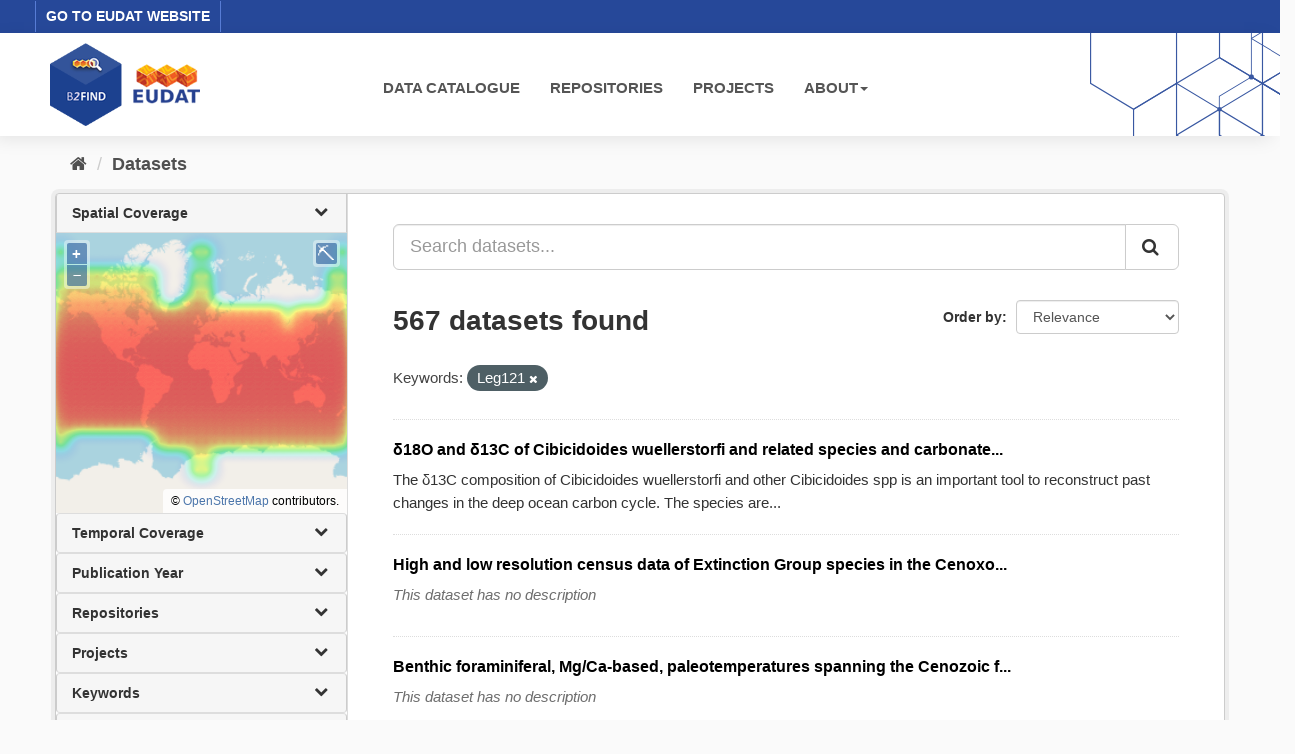

--- FILE ---
content_type: text/html; charset=utf-8
request_url: https://b2find.eudat.eu/dataset/?tags=Leg121&page=1
body_size: 26485
content:
<!DOCTYPE html>
<!--[if IE 9]> <html lang="en" class="ie9"> <![endif]-->
<!--[if gt IE 8]><!--> <html lang="en"> <!--<![endif]-->
  <head>
    <meta charset="utf-8" />
      <meta name="generator" content="ckan 2.9.8" />
      <meta name="viewport" content="width=device-width, initial-scale=1.0">
    <title>Dataset - B2FIND</title>

    
    <link rel="shortcut icon" href="/images/b2find.ico" />
    
  
      
      
      
    

  

  


    
      
      
    

    
    <link href="/webassets/base/2471d0b8_main.css" rel="stylesheet"/>
<link href="/webassets/ckanext-b2find/acb92d8d_theme.css" rel="stylesheet"/>
<link href="/webassets/ckanext-b2find/v6.15.1_ol.css?3a9fd155" rel="stylesheet"/>
    
  </head>

  
  <body data-site-root="http://131.175.206.246/" data-locale-root="http://131.175.206.246/" >

    
    <div class="sr-only sr-only-focusable"><a href="#content">Skip to content</a></div>
  

  
    





<header>

<div id="header-top">
  <div class="row">
    <div class="eudat-link">
      <a href="http://www.eudat.eu" target="_blank">GO TO EUDAT WEBSITE</a>
    </div>
  </div>
</div>
<div id="header-main">
  <div class="row">
    <div class="col-md-3">
      <a href="/"><img class="header_logo" src="/images/logo.png" alt="B2FIND"/></a>
    </div>
    <div class="col-md-9">
      <div class="navbar navbar-default">
        <div class="container-fluid">
          <div id="gb_menu">
            <ul id="menu" class="nav navbar-nav">
              <li><a href="/dataset">DATA CATALOGUE</a></li>
              <li><a href="/organization">REPOSITORIES</a></li>
              <li><a href="/group">PROJECTS</a></li>
              <li class="dropdown">
                <a href"#" class="dropdown-toggle" data-toggle="dropdown">ABOUT<b class="caret"></b></a>
                <ul class="dropdown-menu">
                  <li><a href="https://docs.eudat.eu/b2find/" target="_blank">Service Documentation</a></li>
                  <li><a href="https://schema.eudat.eu/eudatcore/" target="_blank">EUDAT Core Metadata Schema</a></li>
                  <li class="divider"></li>
                  <li><a href="http://www.eudat.eu/support-request" target="_blank">EUDAT Support Request</a></li>
                </ul>
              </li>
            </ul>
          </div>
        </div>
      </div>
    </div>
  </div>
</div>
</header>


  
    <div class="main">
      <div id="content" class="container">
        
          
            <div class="flash-messages">
              
                
              
            </div>
          

          
            <div class="toolbar" role="navigation" aria-label="Breadcrumb">
              
                
                  <ol class="breadcrumb">
                    
<li class="home"><a href="/" aria-label="Home"><i class="fa fa-home"></i><span> Home</span></a></li>
                    
  <li class="active"><a href="/dataset/">Datasets</a></li>

                  </ol>
                
              
            </div>
          

          <div class="row wrapper">
            
            
            

            
              <aside class="secondary col-sm-3">
                
                
  <div class="filters">
    <div>
      
        

  <!-- We will put our React component inside this div. -->
  <div id="b2find_facets"></div>

      
        

  <!-- We will put our React component inside this div. -->
  <div id="b2find_facets"></div>

      
        

  <!-- We will put our React component inside this div. -->
  <div id="b2find_facets"></div>

      
        

  <!-- We will put our React component inside this div. -->
  <div id="b2find_facets"></div>

      
        

  <!-- We will put our React component inside this div. -->
  <div id="b2find_facets"></div>

      
        

  <!-- We will put our React component inside this div. -->
  <div id="b2find_facets"></div>

      
        

  <!-- We will put our React component inside this div. -->
  <div id="b2find_facets"></div>

      
        

  <!-- We will put our React component inside this div. -->
  <div id="b2find_facets"></div>

      
        

  <!-- We will put our React component inside this div. -->
  <div id="b2find_facets"></div>

      
        

  <!-- We will put our React component inside this div. -->
  <div id="b2find_facets"></div>

      
        

  <!-- We will put our React component inside this div. -->
  <div id="b2find_facets"></div>

      
        

  <!-- We will put our React component inside this div. -->
  <div id="b2find_facets"></div>

      
        

  <!-- We will put our React component inside this div. -->
  <div id="b2find_facets"></div>

      
        

  <!-- We will put our React component inside this div. -->
  <div id="b2find_facets"></div>

      
        

  <!-- We will put our React component inside this div. -->
  <div id="b2find_facets"></div>

      
        

  <!-- We will put our React component inside this div. -->
  <div id="b2find_facets"></div>

      
        

  <!-- We will put our React component inside this div. -->
  <div id="b2find_facets"></div>

      
        

  <!-- We will put our React component inside this div. -->
  <div id="b2find_facets"></div>

      
    </div>
    <a class="close no-text hide-filters"><i class="fa fa-times-circle"></i><span class="text">close</span></a>
  </div>

              </aside>
            

            
              <div class="primary col-sm-9 col-xs-12" role="main">
                
                
  <section class="module">
    <div class="module-content">
      
        
      
      
        
        
        







<form id="dataset-search-form" class="search-form" method="get" data-module="select-switch">

  
    <div class="input-group search-input-group">
      <input aria-label="Search datasets..." id="field-giant-search" type="text" class="form-control input-lg" name="q" value="" autocomplete="off" placeholder="Search datasets...">
      
      <span class="input-group-btn">
        <button class="btn btn-default btn-lg" type="submit" value="search" aria-label="Submit">
          <i class="fa fa-search"></i>
        </button>
      </span>
      
    </div>
  

  
    <span>
  
  

  
  
  
  <input type="hidden" name="tags" value="Leg121" />
  
  
  
  </span>
  

  
    
      <div class="form-select form-group control-order-by">
        <label for="field-order-by">Order by</label>
        <select id="field-order-by" name="sort" class="form-control">
          
            
              <option value="score desc, metadata_modified desc" selected="selected">Relevance</option>
            
          
            
              <option value="title_string asc">Name Ascending</option>
            
          
            
              <option value="title_string desc">Name Descending</option>
            
          
            
              <option value="metadata_modified desc">Last Modified</option>
            
          
            
          
        </select>
        
        <button class="btn btn-default js-hide" type="submit">Go</button>
        
      </div>
    
  

  
    
      <h1>

  
  
  
  

567 datasets found</h1>
    
  

  
    
      <p class="filter-list">
        
          
          <span class="facet">Keywords:</span>
          
            <span class="filtered pill">Leg121
              <a href="/dataset/" class="remove" title="Remove"><i class="fa fa-times"></i></a>
            </span>
          
        
      </p>
      <a class="show-filters btn btn-default">Filter Results</a>
    
  

</form>




      
      
        

  
    <ul class="dataset-list list-unstyled">
    	
	      
	        






  <li class="dataset-item">
    
      <div class="dataset-content">
        
          <h2 class="dataset-heading">
            
              
            
            
		<a href="/dataset/4b1e30d7-c37d-59ef-a2ef-910ddeee308b">δ18O and δ13C of Cibicidoides wuellerstorfi and related species and carbonate...</a>
            
            
              
              
            
          </h2>
        
        
          
        
        
          
            <div>The δ13C composition of Cibicidoides wuellerstorfi and other Cibicidoides spp is an important tool to reconstruct past changes in the deep ocean carbon cycle. The species are...</div>
          
        
      </div>
      
        
      
    
  </li>

	      
	        






  <li class="dataset-item">
    
      <div class="dataset-content">
        
          <h2 class="dataset-heading">
            
              
            
            
		<a href="/dataset/a95f3b24-f261-57a2-befb-5a4bb91b2d3f">High and low resolution census data of Extinction Group species in the Cenoxo...</a>
            
            
              
              
            
          </h2>
        
        
          
        
        
          
            <p class="empty">This dataset has no description</p>
          
        
      </div>
      
        
      
    
  </li>

	      
	        






  <li class="dataset-item">
    
      <div class="dataset-content">
        
          <h2 class="dataset-heading">
            
              
            
            
		<a href="/dataset/27954593-030a-5c94-9516-d4cd7135943a">Benthic foraminiferal, Mg/Ca-based, paleotemperatures spanning the Cenozoic f...</a>
            
            
              
              
            
          </h2>
        
        
          
        
        
          
            <p class="empty">This dataset has no description</p>
          
        
      </div>
      
        
      
    
  </li>

	      
	        






  <li class="dataset-item">
    
      <div class="dataset-content">
        
          <h2 class="dataset-heading">
            
              
            
            
		<a href="/dataset/8c482d85-5d54-576c-bf9a-8a6038867e03">(Table 3) Occurrence of upper Oligocene to lower Miocene diatom species in OD...</a>
            
            
              
              
            
          </h2>
        
        
          
        
        
          
            <div>species abundance: A = abundant (at least 20 specimens are presented in one horizontal traverse at 500 X), C = common (19-3 specimens), F = few (1-2 specimens), R = rare (less...</div>
          
        
      </div>
      
        
      
    
  </li>

	      
	        






  <li class="dataset-item">
    
      <div class="dataset-content">
        
          <h2 class="dataset-heading">
            
              
            
            
		<a href="/dataset/a42cc128-b90a-5567-a8a0-992f8822e13b">(Table 1) Occurrence of upper Pliocene to Quaternary diatom species and selec...</a>
            
            
              
              
            
          </h2>
        
        
          
        
        
          
            <div>species abundance: A = abundant (at least 20 specimens are presented in one horizontal traverse at 500 X), C = common (19-3 specimens), F = few (1-2 specimens), R = rare (less...</div>
          
        
      </div>
      
        
      
    
  </li>

	      
	        






  <li class="dataset-item">
    
      <div class="dataset-content">
        
          <h2 class="dataset-heading">
            
              
            
            
		<a href="/dataset/2bd96c66-04a4-57d1-801f-5b1fd3aeb760">(Table 1) Occurrence chart of diatom species in ODP Hole 121-752A</a>
            
            
              
              
            
          </h2>
        
        
          
        
        
          
            <div>species abundance: A = abundant (at least 20 specimens are presented in one horizontal traverse at 500 X), C = common (19-3 specimens), F = few (1-2 specimens), R = rare (less...</div>
          
        
      </div>
      
        
      
    
  </li>

	      
	        






  <li class="dataset-item">
    
      <div class="dataset-content">
        
          <h2 class="dataset-heading">
            
              
            
            
		<a href="/dataset/2714b816-6b88-51b0-aa7b-206987b235b5">(Table 5) Maestrichtian-upper Campanian calcareous nannofossils of ODP Hole 1...</a>
            
            
              
              
            
          </h2>
        
        
          
        
        
          
            <div>Species abundance: A = abundant (at least 1 specimen per field of view at 1500 X), C = common ( 2 specimen per 2-10 fields), F = few (1 specimen per 11-100 fields), R = rare (1...</div>
          
        
      </div>
      
        
      
    
  </li>

	      
	        






  <li class="dataset-item">
    
      <div class="dataset-content">
        
          <h2 class="dataset-heading">
            
              
            
            
		<a href="/dataset/02214642-c636-5241-a870-fc1b71e09821">(Table 4) Turronian-lower Campanian calcareous nannofossils of ODP Hole 121-755A</a>
            
            
              
              
            
          </h2>
        
        
          
        
        
          
            <div>Species abundance: A = abundant (at least 1 specimen per field of view at 1500 X), C = common ( 2 specimen per 2-10 fields), F = few (1 specimen per 11-100 fields), R = rare (1...</div>
          
        
      </div>
      
        
      
    
  </li>

	      
	        






  <li class="dataset-item">
    
      <div class="dataset-content">
        
          <h2 class="dataset-heading">
            
              
            
            
		<a href="/dataset/c4831c8f-f687-5866-b0f9-6f77311e7722">(Table 3) Maestrichtian calcareous nannofossils of ODP Hole 121-754B</a>
            
            
              
              
            
          </h2>
        
        
          
        
        
          
            <div>Species abundance: A = abundant (at least 1 specimen per field of view at 1500 X), C = common ( 2 specimen per 2-10 fields), F = few (1 specimen per 11-100 fields), R = rare (1...</div>
          
        
      </div>
      
        
      
    
  </li>

	      
	        






  <li class="dataset-item">
    
      <div class="dataset-content">
        
          <h2 class="dataset-heading">
            
              
            
            
		<a href="/dataset/2f057711-18e2-50fd-b0c7-db1e7d5751a7">(Table 2) Maestrichtian calcareous nannofossils of ODP Hole 121-754A</a>
            
            
              
              
            
          </h2>
        
        
          
        
        
          
            <div>Species abundance: A = abundant (at least 1 specimen per field of view at 1500 X), C = common ( 2 specimen per 2-10 fields), F = few (1 specimen per 11-100 fields), R = rare (1...</div>
          
        
      </div>
      
        
      
    
  </li>

	      
	        






  <li class="dataset-item">
    
      <div class="dataset-content">
        
          <h2 class="dataset-heading">
            
              
            
            
		<a href="/dataset/f4f61b73-87d3-5e24-a085-08bc8200f5c9">(Table 1) Maestrichtian calcareous nannofossils of ODP Hole 121-752B</a>
            
            
              
              
            
          </h2>
        
        
          
        
        
          
            <div>Species abundance: A = abundant (at least 1 specimen per field of view at 1500 X), C = common ( 2 specimen per 2-10 fields), F = few (1 specimen per 11-100 fields), R = rare (1...</div>
          
        
      </div>
      
        
      
    
  </li>

	      
	        






  <li class="dataset-item">
    
      <div class="dataset-content">
        
          <h2 class="dataset-heading">
            
              
            
            
		<a href="/dataset/2278b512-c830-52f0-b7cd-956b2e27d86e">(Table 2) Occurrence of Oligocene to Pleistocene benthic foraminifers in ODP ...</a>
            
            
              
              
            
          </h2>
        
        
          
        
        
          
            <p class="empty">This dataset has no description</p>
          
        
      </div>
      
        
      
    
  </li>

	      
	        






  <li class="dataset-item">
    
      <div class="dataset-content">
        
          <h2 class="dataset-heading">
            
              
            
            
		<a href="/dataset/f2b534a9-84c5-5822-9852-33bebe7d197c">(Table 1) Occurrence of Oligocene to Pleistocene benthic foraminifers in ODP ...</a>
            
            
              
              
            
          </h2>
        
        
          
        
        
          
            <p class="empty">This dataset has no description</p>
          
        
      </div>
      
        
      
    
  </li>

	      
	        






  <li class="dataset-item">
    
      <div class="dataset-content">
        
          <h2 class="dataset-heading">
            
              
            
            
		<a href="/dataset/0d7f1cd2-e9ae-565b-a787-52e8cb8f5724">(Table 1) Occurrence of upper Maestrichtian to Eocene benthic foraminifers in...</a>
            
            
              
              
            
          </h2>
        
        
          
        
        
          
            <p class="empty">This dataset has no description</p>
          
        
      </div>
      
        
      
    
  </li>

	      
	        






  <li class="dataset-item">
    
      <div class="dataset-content">
        
          <h2 class="dataset-heading">
            
              
            
            
		<a href="/dataset/d896f1d0-db15-515f-9bcf-8eb0f4b81cea">(Table 3) Occurrence of upper Maestrichtian to Eocene benthic foraminifers in...</a>
            
            
              
              
            
          </h2>
        
        
          
        
        
          
            <p class="empty">This dataset has no description</p>
          
        
      </div>
      
        
      
    
  </li>

	      
	        






  <li class="dataset-item">
    
      <div class="dataset-content">
        
          <h2 class="dataset-heading">
            
              
            
            
		<a href="/dataset/5c7dfd98-51ea-5ec6-ad0c-5d24667fa7f6">(Table 2) Occurrence of upper Maestrichtian to Eocene benthic foraminifers in...</a>
            
            
              
              
            
          </h2>
        
        
          
        
        
          
            <p class="empty">This dataset has no description</p>
          
        
      </div>
      
        
      
    
  </li>

	      
	        






  <li class="dataset-item">
    
      <div class="dataset-content">
        
          <h2 class="dataset-heading">
            
              
            
            
		<a href="/dataset/34446393-7636-5b6c-9a8b-643008ca024e">Abundance of calcareous nannofossils in ODP Hole 121-752B (Table 1)</a>
            
            
              
              
            
          </h2>
        
        
          
        
        
          
            <div>A biostratigraphically complete Cretaceous/Tertiary boundary was recovered during Ocean Drilling Program Leg 121. The boundary, cored in ODP Hole 752B on Broken Ridge, is the...</div>
          
        
      </div>
      
        
      
    
  </li>

	      
	        






  <li class="dataset-item">
    
      <div class="dataset-content">
        
          <h2 class="dataset-heading">
            
              
            
            
		<a href="/dataset/e27c8d22-0e3b-50f5-a64a-66bffdb97e6b">Relative abunances of benthic foraminifera in Late Oligocene to Miocene sedim...</a>
            
            
              
              
            
          </h2>
        
        
          
        
        
          
            <div>We quantitatively analyzed deep-sea benthic foraminifera from &gt;125 µm size fraction from Ocean Drilling Program (ODP) Site 757 to understand deep-sea paleoceanographic...</div>
          
        
      </div>
      
        
      
    
  </li>

	      
	        






  <li class="dataset-item">
    
      <div class="dataset-content">
        
          <h2 class="dataset-heading">
            
              
            
            
		<a href="/dataset/e0996be3-f198-5a1b-81a6-843a45ab4e80">Mg/Ca ratios of Cenozoic benthic foraminifera from the Indian and South Atlan...</a>
            
            
              
              
            
          </h2>
        
        
          
        
        
          
            <div>We investigate the evolution of Cenozoic climate and ice volume as evidenced by the oxygen isotopic composition of seawater (delta18Osw) derived from benthic foraminiferal Mg/Ca...</div>
          
        
      </div>
      
        
      
    
  </li>

	      
	        






  <li class="dataset-item">
    
      <div class="dataset-content">
        
          <h2 class="dataset-heading">
            
              
            
            
		<a href="/dataset/d485bc84-48db-5ad0-b9e0-c7a1d08cce5e">Neodymium isotope record from ODP Hole 121-752A at Broken Ridge</a>
            
            
              
              
            
          </h2>
        
        
          
        
        
          
            <div>Water flowing from the Pacific Ocean into the Indian Ocean plays a vital role in regulating global thermohaline circulation. Both water basins are connected north of Australia...</div>
          
        
      </div>
      
        
      
    
  </li>

	      
	    
    </ul>
  

      
    </div>

    
      <div class="pagination-wrapper">
  <ul class="pagination"> <li class="active">
  <a href="/dataset/?tags=Leg121&amp;page=1">1</a>
</li> <li>
  <a href="/dataset/?tags=Leg121&amp;page=2">2</a>
</li> <li>
  <a href="/dataset/?tags=Leg121&amp;page=3">3</a>
</li> <li class="disabled">
  <a href="#">...</a>
</li> <li>
  <a href="/dataset/?tags=Leg121&amp;page=29">29</a>
</li> <li>
  <a href="/dataset/?tags=Leg121&amp;page=2">»</a>
</li></ul>
</div>
    
  </section>

  
    <section class="module">
      <div class="module-content">
        
          <small>
            
            
            
          You can also access this registry using the <a href="/api/3">API</a> (see <a href="http://docs.ckan.org/en/2.9/api/">API Docs</a>).
          </small>
        
      </div>
    </section>
  

              </div>
            
          </div>
        
      </div>
    </div>
  
    <footer>
  <div class="footer-main">
    <div class="row">
      <div class="col-md-6">
        <div class="footer-logo">
          <img src="/images/Logo_eudat_CDI_white.svg" width="200px;"/>
        </div>
        <div class="footer-logo">© 2024 EUDAT Collaborative Data Infrastructure</div>
      </div>
      <div class="col-md-6">
        <nav class="navbar navbar-footer pull-right">
          <ul id="menu" class="nav navbar-nav">
            <li><a href="/info/imprint.html">Imprint</a></li>
            <li><a href="https://www.eudat.eu/eudat-cdi-aup" target="_blank">Terms of Use</a></li>
            <li><a href="https://eudat.eu/privacy-policy-summary" target="_blank">Privacy Policy</a></li>
            <li><a href="https://eudat.eu/eudat-cdi" target="_blank">About EUDAT</a></li>
          </ul>
        </nav>
      </div>
    </div>
    <hr class="footer-line" />
    <div class="row">
      <div class="col-md-8">
        <div class="footer-logo">
          <img src="/images/euflag.png" width="60px;"/>&nbsp;&nbsp;
          <img src="/images/EOSC-hub-extended-grey.png" width="120px;"/>
        </div>
        <div class="footer-logo">
          B2FIND was co-funded by the EOSC-hub project (Horizon 2020) under Grant number 777536
        </div>
      </div>
      <div class="col-md-4">
        <div class="footer-powered">
          <a href="https://ckan.org" target="_blank">Powered by CKAN</a>
        </div>
      </div>
    </div>
  </div>

  
</footer>
  
  
  
  
  
  
    

  <!-- Load React. -->
  <!-- Note: when deploying, replace "development.js" with "production.min.js". -->
  <script src="https://unpkg.com/react@17/umd/react.production.min.js" crossorigin></script>
  <script src="https://unpkg.com/react-dom@17/umd/react-dom.production.min.js" crossorigin></script>

  <!-- Load React query. -->
  <script src="https://unpkg.com/react-query@3.34.14/dist/react-query.production.min.js" crossorigin></script>

  <!-- Load Axios HTTP client. -->
  <script src="https://unpkg.com/axios/dist/axios.min.js" crossorigin></script>

  <!-- Load React Router and React Router DOM -->
  <!--script src="https://unpkg.com/react-router@6/umd/react-router.development.js" crossorigin></script-->
  <!--script src="https://unpkg.com/react-router-dom@6/umd/react-router-dom.development.js" crossorigin></script-->

  <!-- Babel in browser: Don't use this in production: -->
  <!-- script src="https://unpkg.com/@babel/standalone/babel.min.js" crossorigin></script -->

  <!-- Load our React component. -->
  <!--script src="/b2find/facets.js" type="text/babel"></script-->
  <!--script src="/b2find/dataset.js" type="text/babel"></script-->

  
  
  
  
  
  



      

    
    
    <link href="/webassets/vendor/f3b8236b_select2.css" rel="stylesheet"/>
<link href="/webassets/vendor/0b01aef1_font-awesome.css" rel="stylesheet"/>
    <script src="/webassets/vendor/d8ae4bed_jquery.js" type="text/javascript"></script>
<script src="/webassets/vendor/fb6095a0_vendor.js" type="text/javascript"></script>
<script src="/webassets/vendor/580fa18d_bootstrap.js" type="text/javascript"></script>
<script src="/webassets/base/15a18f6c_main.js" type="text/javascript"></script>
<script src="/webassets/base/2448af8b_ckan.js" type="text/javascript"></script>
<script src="/webassets/ckanext-b2find/v6.15.1_ol.js?1270a027" type="text/javascript"></script>
<script src="/webassets/ckanext-b2find/v2.4.2_bokeh.js?c56e8a4f" type="text/javascript"></script>
<script src="/webassets/ckanext-b2find/v2.4.2_bokeh-widgets.js?699c3489" type="text/javascript"></script>
<script src="/webassets/ckanext-b2find/v2.4.2_bokeh-api.js?0cda0eb8" type="text/javascript"></script>
<script src="/webassets/ckanext-b2find/75c8de9b_facets.js" type="text/javascript"></script>
<script src="/webassets/ckanext-b2find/ad02ee41_dataset.js" type="text/javascript"></script>
  </body>
</html>